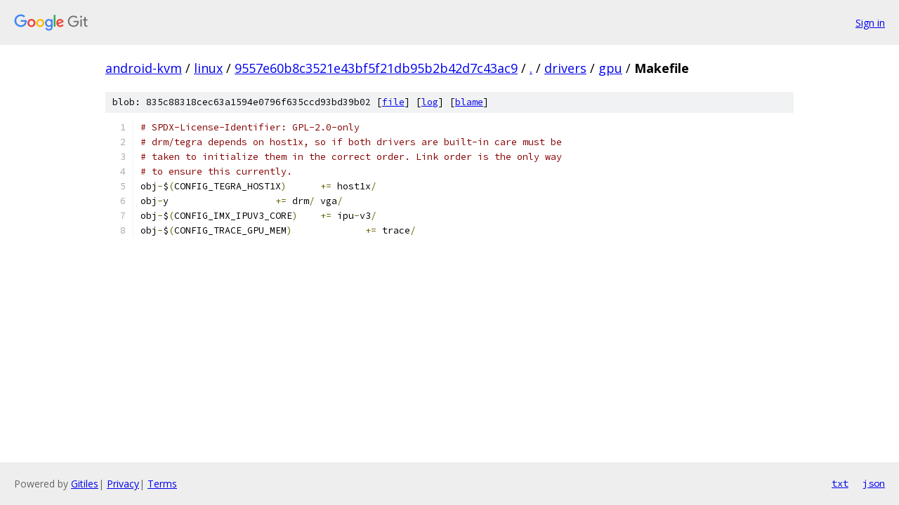

--- FILE ---
content_type: text/html; charset=utf-8
request_url: https://android-kvm.googlesource.com/linux/+/9557e60b8c3521e43bf5f21db95b2b42d7c43ac9/drivers/gpu/Makefile
body_size: 1198
content:
<!DOCTYPE html><html lang="en"><head><meta charset="utf-8"><meta name="viewport" content="width=device-width, initial-scale=1"><title>drivers/gpu/Makefile - linux - Git at Google</title><link rel="stylesheet" type="text/css" href="/+static/base.css"><link rel="stylesheet" type="text/css" href="/+static/prettify/prettify.css"><!-- default customHeadTagPart --></head><body class="Site"><header class="Site-header"><div class="Header"><a class="Header-image" href="/"><img src="//www.gstatic.com/images/branding/lockups/2x/lockup_git_color_108x24dp.png" width="108" height="24" alt="Google Git"></a><div class="Header-menu"> <a class="Header-menuItem" href="https://accounts.google.com/AccountChooser?faa=1&amp;continue=https://android-kvm.googlesource.com/login/linux/%2B/9557e60b8c3521e43bf5f21db95b2b42d7c43ac9/drivers/gpu/Makefile">Sign in</a> </div></div></header><div class="Site-content"><div class="Container "><div class="Breadcrumbs"><a class="Breadcrumbs-crumb" href="/?format=HTML">android-kvm</a> / <a class="Breadcrumbs-crumb" href="/linux/">linux</a> / <a class="Breadcrumbs-crumb" href="/linux/+/9557e60b8c3521e43bf5f21db95b2b42d7c43ac9">9557e60b8c3521e43bf5f21db95b2b42d7c43ac9</a> / <a class="Breadcrumbs-crumb" href="/linux/+/9557e60b8c3521e43bf5f21db95b2b42d7c43ac9/">.</a> / <a class="Breadcrumbs-crumb" href="/linux/+/9557e60b8c3521e43bf5f21db95b2b42d7c43ac9/drivers">drivers</a> / <a class="Breadcrumbs-crumb" href="/linux/+/9557e60b8c3521e43bf5f21db95b2b42d7c43ac9/drivers/gpu">gpu</a> / <span class="Breadcrumbs-crumb">Makefile</span></div><div class="u-sha1 u-monospace BlobSha1">blob: 835c88318cec63a1594e0796f635ccd93bd39b02 [<a href="/linux/+/9557e60b8c3521e43bf5f21db95b2b42d7c43ac9/drivers/gpu/Makefile">file</a>] [<a href="/linux/+log/9557e60b8c3521e43bf5f21db95b2b42d7c43ac9/drivers/gpu/Makefile">log</a>] [<a href="/linux/+blame/9557e60b8c3521e43bf5f21db95b2b42d7c43ac9/drivers/gpu/Makefile">blame</a>]</div><table class="FileContents"><tr class="u-pre u-monospace FileContents-line"><td class="u-lineNum u-noSelect FileContents-lineNum" data-line-number="1"></td><td class="FileContents-lineContents" id="1"><span class="com"># SPDX-License-Identifier: GPL-2.0-only</span></td></tr><tr class="u-pre u-monospace FileContents-line"><td class="u-lineNum u-noSelect FileContents-lineNum" data-line-number="2"></td><td class="FileContents-lineContents" id="2"><span class="com"># drm/tegra depends on host1x, so if both drivers are built-in care must be</span></td></tr><tr class="u-pre u-monospace FileContents-line"><td class="u-lineNum u-noSelect FileContents-lineNum" data-line-number="3"></td><td class="FileContents-lineContents" id="3"><span class="com"># taken to initialize them in the correct order. Link order is the only way</span></td></tr><tr class="u-pre u-monospace FileContents-line"><td class="u-lineNum u-noSelect FileContents-lineNum" data-line-number="4"></td><td class="FileContents-lineContents" id="4"><span class="com"># to ensure this currently.</span></td></tr><tr class="u-pre u-monospace FileContents-line"><td class="u-lineNum u-noSelect FileContents-lineNum" data-line-number="5"></td><td class="FileContents-lineContents" id="5"><span class="pln">obj</span><span class="pun">-</span><span class="pln">$</span><span class="pun">(</span><span class="pln">CONFIG_TEGRA_HOST1X</span><span class="pun">)</span><span class="pln">	</span><span class="pun">+=</span><span class="pln"> host1x</span><span class="pun">/</span></td></tr><tr class="u-pre u-monospace FileContents-line"><td class="u-lineNum u-noSelect FileContents-lineNum" data-line-number="6"></td><td class="FileContents-lineContents" id="6"><span class="pln">obj</span><span class="pun">-</span><span class="pln">y			</span><span class="pun">+=</span><span class="pln"> drm</span><span class="pun">/</span><span class="pln"> vga</span><span class="pun">/</span></td></tr><tr class="u-pre u-monospace FileContents-line"><td class="u-lineNum u-noSelect FileContents-lineNum" data-line-number="7"></td><td class="FileContents-lineContents" id="7"><span class="pln">obj</span><span class="pun">-</span><span class="pln">$</span><span class="pun">(</span><span class="pln">CONFIG_IMX_IPUV3_CORE</span><span class="pun">)</span><span class="pln">	</span><span class="pun">+=</span><span class="pln"> ipu</span><span class="pun">-</span><span class="pln">v3</span><span class="pun">/</span></td></tr><tr class="u-pre u-monospace FileContents-line"><td class="u-lineNum u-noSelect FileContents-lineNum" data-line-number="8"></td><td class="FileContents-lineContents" id="8"><span class="pln">obj</span><span class="pun">-</span><span class="pln">$</span><span class="pun">(</span><span class="pln">CONFIG_TRACE_GPU_MEM</span><span class="pun">)</span><span class="pln">		</span><span class="pun">+=</span><span class="pln"> trace</span><span class="pun">/</span></td></tr></table><script nonce="N0M5unzWhIH3u_SzyE_58g">for (let lineNumEl of document.querySelectorAll('td.u-lineNum')) {lineNumEl.onclick = () => {window.location.hash = `#${lineNumEl.getAttribute('data-line-number')}`;};}</script></div> <!-- Container --></div> <!-- Site-content --><footer class="Site-footer"><div class="Footer"><span class="Footer-poweredBy">Powered by <a href="https://gerrit.googlesource.com/gitiles/">Gitiles</a>| <a href="https://policies.google.com/privacy">Privacy</a>| <a href="https://policies.google.com/terms">Terms</a></span><span class="Footer-formats"><a class="u-monospace Footer-formatsItem" href="?format=TEXT">txt</a> <a class="u-monospace Footer-formatsItem" href="?format=JSON">json</a></span></div></footer></body></html>